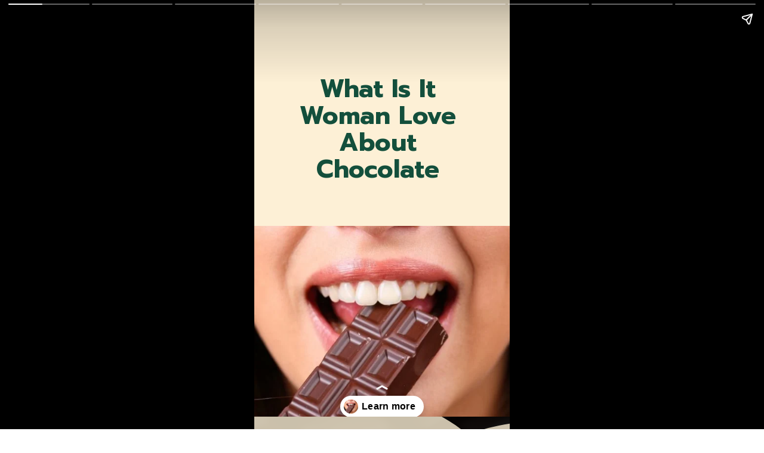

--- FILE ---
content_type: text/html; charset=utf-8
request_url: https://greenlivingzone.com/web-stories/what-is-it-woman-love-about-chocolate/
body_size: 16710
content:
<!DOCTYPE html>
<html amp="" lang="en-US" transformed="self;v=1" i-amphtml-layout=""><head><meta charset="utf-8"><meta name="viewport" content="width=device-width,minimum-scale=1"><link rel="modulepreload" href="https://cdn.ampproject.org/v0.mjs" as="script" crossorigin="anonymous"><link rel="preconnect" href="https://cdn.ampproject.org"><link rel="preload" as="script" href="https://cdn.ampproject.org/v0/amp-story-1.0.js"><style amp-runtime="" i-amphtml-version="012512221826001">html{overflow-x:hidden!important}html.i-amphtml-fie{height:100%!important;width:100%!important}html:not([amp4ads]),html:not([amp4ads]) body{height:auto!important}html:not([amp4ads]) body{margin:0!important}body{-webkit-text-size-adjust:100%;-moz-text-size-adjust:100%;-ms-text-size-adjust:100%;text-size-adjust:100%}html.i-amphtml-singledoc.i-amphtml-embedded{-ms-touch-action:pan-y pinch-zoom;touch-action:pan-y pinch-zoom}html.i-amphtml-fie>body,html.i-amphtml-singledoc>body{overflow:visible!important}html.i-amphtml-fie:not(.i-amphtml-inabox)>body,html.i-amphtml-singledoc:not(.i-amphtml-inabox)>body{position:relative!important}html.i-amphtml-ios-embed-legacy>body{overflow-x:hidden!important;overflow-y:auto!important;position:absolute!important}html.i-amphtml-ios-embed{overflow-y:auto!important;position:static}#i-amphtml-wrapper{overflow-x:hidden!important;overflow-y:auto!important;position:absolute!important;top:0!important;left:0!important;right:0!important;bottom:0!important;margin:0!important;display:block!important}html.i-amphtml-ios-embed.i-amphtml-ios-overscroll,html.i-amphtml-ios-embed.i-amphtml-ios-overscroll>#i-amphtml-wrapper{-webkit-overflow-scrolling:touch!important}#i-amphtml-wrapper>body{position:relative!important;border-top:1px solid transparent!important}#i-amphtml-wrapper+body{visibility:visible}#i-amphtml-wrapper+body .i-amphtml-lightbox-element,#i-amphtml-wrapper+body[i-amphtml-lightbox]{visibility:hidden}#i-amphtml-wrapper+body[i-amphtml-lightbox] .i-amphtml-lightbox-element{visibility:visible}#i-amphtml-wrapper.i-amphtml-scroll-disabled,.i-amphtml-scroll-disabled{overflow-x:hidden!important;overflow-y:hidden!important}amp-instagram{padding:54px 0px 0px!important;background-color:#fff}amp-iframe iframe{box-sizing:border-box!important}[amp-access][amp-access-hide]{display:none}[subscriptions-dialog],body:not(.i-amphtml-subs-ready) [subscriptions-action],body:not(.i-amphtml-subs-ready) [subscriptions-section]{display:none!important}amp-experiment,amp-live-list>[update]{display:none}amp-list[resizable-children]>.i-amphtml-loading-container.amp-hidden{display:none!important}amp-list [fetch-error],amp-list[load-more] [load-more-button],amp-list[load-more] [load-more-end],amp-list[load-more] [load-more-failed],amp-list[load-more] [load-more-loading]{display:none}amp-list[diffable] div[role=list]{display:block}amp-story-page,amp-story[standalone]{min-height:1px!important;display:block!important;height:100%!important;margin:0!important;padding:0!important;overflow:hidden!important;width:100%!important}amp-story[standalone]{background-color:#000!important;position:relative!important}amp-story-page{background-color:#757575}amp-story .amp-active>div,amp-story .i-amphtml-loader-background{display:none!important}amp-story-page:not(:first-of-type):not([distance]):not([active]){transform:translateY(1000vh)!important}amp-autocomplete{position:relative!important;display:inline-block!important}amp-autocomplete>input,amp-autocomplete>textarea{padding:0.5rem;border:1px solid rgba(0,0,0,.33)}.i-amphtml-autocomplete-results,amp-autocomplete>input,amp-autocomplete>textarea{font-size:1rem;line-height:1.5rem}[amp-fx^=fly-in]{visibility:hidden}amp-script[nodom],amp-script[sandboxed]{position:fixed!important;top:0!important;width:1px!important;height:1px!important;overflow:hidden!important;visibility:hidden}
/*# sourceURL=/css/ampdoc.css*/[hidden]{display:none!important}.i-amphtml-element{display:inline-block}.i-amphtml-blurry-placeholder{transition:opacity 0.3s cubic-bezier(0.0,0.0,0.2,1)!important;pointer-events:none}[layout=nodisplay]:not(.i-amphtml-element){display:none!important}.i-amphtml-layout-fixed,[layout=fixed][width][height]:not(.i-amphtml-layout-fixed){display:inline-block;position:relative}.i-amphtml-layout-responsive,[layout=responsive][width][height]:not(.i-amphtml-layout-responsive),[width][height][heights]:not([layout]):not(.i-amphtml-layout-responsive),[width][height][sizes]:not(img):not([layout]):not(.i-amphtml-layout-responsive){display:block;position:relative}.i-amphtml-layout-intrinsic,[layout=intrinsic][width][height]:not(.i-amphtml-layout-intrinsic){display:inline-block;position:relative;max-width:100%}.i-amphtml-layout-intrinsic .i-amphtml-sizer{max-width:100%}.i-amphtml-intrinsic-sizer{max-width:100%;display:block!important}.i-amphtml-layout-container,.i-amphtml-layout-fixed-height,[layout=container],[layout=fixed-height][height]:not(.i-amphtml-layout-fixed-height){display:block;position:relative}.i-amphtml-layout-fill,.i-amphtml-layout-fill.i-amphtml-notbuilt,[layout=fill]:not(.i-amphtml-layout-fill),body noscript>*{display:block;overflow:hidden!important;position:absolute;top:0;left:0;bottom:0;right:0}body noscript>*{position:absolute!important;width:100%;height:100%;z-index:2}body noscript{display:inline!important}.i-amphtml-layout-flex-item,[layout=flex-item]:not(.i-amphtml-layout-flex-item){display:block;position:relative;-ms-flex:1 1 auto;flex:1 1 auto}.i-amphtml-layout-fluid{position:relative}.i-amphtml-layout-size-defined{overflow:hidden!important}.i-amphtml-layout-awaiting-size{position:absolute!important;top:auto!important;bottom:auto!important}i-amphtml-sizer{display:block!important}@supports (aspect-ratio:1/1){i-amphtml-sizer.i-amphtml-disable-ar{display:none!important}}.i-amphtml-blurry-placeholder,.i-amphtml-fill-content{display:block;height:0;max-height:100%;max-width:100%;min-height:100%;min-width:100%;width:0;margin:auto}.i-amphtml-layout-size-defined .i-amphtml-fill-content{position:absolute;top:0;left:0;bottom:0;right:0}.i-amphtml-replaced-content,.i-amphtml-screen-reader{padding:0!important;border:none!important}.i-amphtml-screen-reader{position:fixed!important;top:0px!important;left:0px!important;width:4px!important;height:4px!important;opacity:0!important;overflow:hidden!important;margin:0!important;display:block!important;visibility:visible!important}.i-amphtml-screen-reader~.i-amphtml-screen-reader{left:8px!important}.i-amphtml-screen-reader~.i-amphtml-screen-reader~.i-amphtml-screen-reader{left:12px!important}.i-amphtml-screen-reader~.i-amphtml-screen-reader~.i-amphtml-screen-reader~.i-amphtml-screen-reader{left:16px!important}.i-amphtml-unresolved{position:relative;overflow:hidden!important}.i-amphtml-select-disabled{-webkit-user-select:none!important;-ms-user-select:none!important;user-select:none!important}.i-amphtml-notbuilt,[layout]:not(.i-amphtml-element),[width][height][heights]:not([layout]):not(.i-amphtml-element),[width][height][sizes]:not(img):not([layout]):not(.i-amphtml-element){position:relative;overflow:hidden!important;color:transparent!important}.i-amphtml-notbuilt:not(.i-amphtml-layout-container)>*,[layout]:not([layout=container]):not(.i-amphtml-element)>*,[width][height][heights]:not([layout]):not(.i-amphtml-element)>*,[width][height][sizes]:not([layout]):not(.i-amphtml-element)>*{display:none}amp-img:not(.i-amphtml-element)[i-amphtml-ssr]>img.i-amphtml-fill-content{display:block}.i-amphtml-notbuilt:not(.i-amphtml-layout-container),[layout]:not([layout=container]):not(.i-amphtml-element),[width][height][heights]:not([layout]):not(.i-amphtml-element),[width][height][sizes]:not(img):not([layout]):not(.i-amphtml-element){color:transparent!important;line-height:0!important}.i-amphtml-ghost{visibility:hidden!important}.i-amphtml-element>[placeholder],[layout]:not(.i-amphtml-element)>[placeholder],[width][height][heights]:not([layout]):not(.i-amphtml-element)>[placeholder],[width][height][sizes]:not([layout]):not(.i-amphtml-element)>[placeholder]{display:block;line-height:normal}.i-amphtml-element>[placeholder].amp-hidden,.i-amphtml-element>[placeholder].hidden{visibility:hidden}.i-amphtml-element:not(.amp-notsupported)>[fallback],.i-amphtml-layout-container>[placeholder].amp-hidden,.i-amphtml-layout-container>[placeholder].hidden{display:none}.i-amphtml-layout-size-defined>[fallback],.i-amphtml-layout-size-defined>[placeholder]{position:absolute!important;top:0!important;left:0!important;right:0!important;bottom:0!important;z-index:1}amp-img[i-amphtml-ssr]:not(.i-amphtml-element)>[placeholder]{z-index:auto}.i-amphtml-notbuilt>[placeholder]{display:block!important}.i-amphtml-hidden-by-media-query{display:none!important}.i-amphtml-element-error{background:red!important;color:#fff!important;position:relative!important}.i-amphtml-element-error:before{content:attr(error-message)}i-amp-scroll-container,i-amphtml-scroll-container{position:absolute;top:0;left:0;right:0;bottom:0;display:block}i-amp-scroll-container.amp-active,i-amphtml-scroll-container.amp-active{overflow:auto;-webkit-overflow-scrolling:touch}.i-amphtml-loading-container{display:block!important;pointer-events:none;z-index:1}.i-amphtml-notbuilt>.i-amphtml-loading-container{display:block!important}.i-amphtml-loading-container.amp-hidden{visibility:hidden}.i-amphtml-element>[overflow]{cursor:pointer;position:relative;z-index:2;visibility:hidden;display:initial;line-height:normal}.i-amphtml-layout-size-defined>[overflow]{position:absolute}.i-amphtml-element>[overflow].amp-visible{visibility:visible}template{display:none!important}.amp-border-box,.amp-border-box *,.amp-border-box :after,.amp-border-box :before{box-sizing:border-box}amp-pixel{display:none!important}amp-analytics,amp-auto-ads,amp-story-auto-ads{position:fixed!important;top:0!important;width:1px!important;height:1px!important;overflow:hidden!important;visibility:hidden}amp-story{visibility:hidden!important}html.i-amphtml-fie>amp-analytics{position:initial!important}[visible-when-invalid]:not(.visible),form [submit-error],form [submit-success],form [submitting]{display:none}amp-accordion{display:block!important}@media (min-width:1px){:where(amp-accordion>section)>:first-child{margin:0;background-color:#efefef;padding-right:20px;border:1px solid #dfdfdf}:where(amp-accordion>section)>:last-child{margin:0}}amp-accordion>section{float:none!important}amp-accordion>section>*{float:none!important;display:block!important;overflow:hidden!important;position:relative!important}amp-accordion,amp-accordion>section{margin:0}amp-accordion:not(.i-amphtml-built)>section>:last-child{display:none!important}amp-accordion:not(.i-amphtml-built)>section[expanded]>:last-child{display:block!important}
/*# sourceURL=/css/ampshared.css*/</style><meta name="amp-story-generator-name" content="Web Stories for WordPress"><meta name="amp-story-generator-version" content="1.42.0"><meta name="robots" content="index, follow, max-image-preview:large, max-snippet:-1, max-video-preview:-1"><meta name="description" content="Chocolate is one of the most beloved foods in the world. It is versatile, as it can be used in many different desserts or enjoyed as is, as it has an irresistible flavor. Continue reading."><meta property="og:locale" content="en_US"><meta property="og:type" content="article"><meta property="og:title" content="What Is It Woman Love About Chocolate | Green Living Zone"><meta property="og:description" content="Chocolate is one of the most beloved foods in the world. It is versatile, as it can be used in many different desserts or enjoyed as is, as it has an irresistible flavor. Continue reading."><meta property="og:url" content="https://greenlivingzone.com/web-stories/what-is-it-woman-love-about-chocolate/"><meta property="og:site_name" content="Green Living Zone"><meta property="article:modified_time" content="2022-06-22T20:26:08+00:00"><meta property="og:image" content="https://greenlivingzone.com/wp-content/uploads/2022/06/cropped-Why-Do-Women-Like-Chocolate.jpg"><meta property="og:image:width" content="640"><meta property="og:image:height" content="853"><meta property="og:image:type" content="image/jpeg"><meta name="twitter:card" content="summary_large_image"><meta name="twitter:label1" content="Est. reading time"><meta name="twitter:data1" content="1 minute"><meta name="generator" content="WordPress 6.8.3"><meta name="msapplication-TileImage" content="https://greenlivingzone.com/wp-content/uploads/2019/05/cropped-icon-300x300.png"><link rel="preconnect" href="https://fonts.gstatic.com" crossorigin=""><link rel="dns-prefetch" href="https://fonts.gstatic.com"><link rel="dns-prefetch" href="//www.googletagmanager.com"><link rel="preconnect" href="https://fonts.gstatic.com/" crossorigin=""><script async="" src="https://cdn.ampproject.org/v0.mjs" type="module" crossorigin="anonymous"></script><script async nomodule src="https://cdn.ampproject.org/v0.js" crossorigin="anonymous"></script><script async="" src="https://cdn.ampproject.org/v0/amp-story-1.0.mjs" custom-element="amp-story" type="module" crossorigin="anonymous"></script><script async nomodule src="https://cdn.ampproject.org/v0/amp-story-1.0.js" crossorigin="anonymous" custom-element="amp-story"></script><script src="https://cdn.ampproject.org/v0/amp-analytics-0.1.mjs" async="" custom-element="amp-analytics" type="module" crossorigin="anonymous"></script><script async nomodule src="https://cdn.ampproject.org/v0/amp-analytics-0.1.js" crossorigin="anonymous" custom-element="amp-analytics"></script><script src="https://cdn.ampproject.org/v0/amp-story-auto-ads-0.1.mjs" async="" custom-element="amp-story-auto-ads" type="module" crossorigin="anonymous"></script><script async nomodule src="https://cdn.ampproject.org/v0/amp-story-auto-ads-0.1.js" crossorigin="anonymous" custom-element="amp-story-auto-ads"></script><link rel="icon" href="https://greenlivingzone.com/wp-content/uploads/2019/05/cropped-icon-45x45.png" sizes="32x32"><link rel="icon" href="https://greenlivingzone.com/wp-content/uploads/2019/05/cropped-icon-300x300.png" sizes="192x192"><link href="https://fonts.googleapis.com/css2?display=swap&amp;family=Prompt%3Awght%40400%3B700" rel="stylesheet"><style amp-custom="">h1,h2,h3{font-weight:normal}amp-story-page{background-color:#131516}amp-story-grid-layer{overflow:visible}@media (max-aspect-ratio: 9 / 16){@media (min-aspect-ratio: 320 / 678){amp-story-grid-layer.grid-layer{margin-top:calc(( 100% / .5625 - 100% / .66666666666667 ) / 2)}}}.page-fullbleed-area,.page-background-overlay-area{position:absolute;overflow:hidden;width:100%;left:0;height:calc(1.1851851851852 * 100%);top:calc(( 1 - 1.1851851851852 ) * 100% / 2)}.element-overlay-area{position:absolute;width:100%;height:100%;top:0;left:0}.page-safe-area{overflow:visible;position:absolute;top:0;bottom:0;left:0;right:0;width:100%;height:calc(.84375 * 100%);margin:auto 0}.mask{position:absolute;overflow:hidden}.fill{position:absolute;top:0;left:0;right:0;bottom:0;margin:0}@media (prefers-reduced-motion: no-preference){.animation-wrapper{opacity:var(--initial-opacity);transform:var(--initial-transform)}}._2f9613c{background-color:#fdf0d6}._6120891{position:absolute;pointer-events:none;left:0;top:-9.25926%;width:100%;height:118.51852%;opacity:1}._89d52dd{pointer-events:initial;width:100%;height:100%;display:block;position:absolute;top:0;left:0;z-index:0}._dc67a5c{will-change:transform}._6a476fd{position:absolute;pointer-events:none;left:-23.30097%;top:52.91262%;width:147.3301%;height:56.31068%;opacity:1}._75da10d{width:100%;height:100%;display:block;position:absolute;top:0;left:0;--initial-opacity:0;--initial-transform:none}._73b3284{width:100%;height:100%;display:block;position:absolute;top:0;left:0;--initial-opacity:1;--initial-transform:translate3d(83.69028%,0px,0)}._b9bcd44{position:absolute;width:100%;height:116.28353%;left:0%;top:-8.14176%}._6538fdd{position:absolute;pointer-events:none;left:11.65049%;top:12.45955%;width:76.69903%;height:31.06796%;opacity:1}._38c25e8{pointer-events:initial;width:100%;height:100%;display:block;position:absolute;top:0;left:0;z-index:0;border-radius:.63291139240506% .63291139240506% .63291139240506% .63291139240506%/1.0416666666667% 1.0416666666667% 1.0416666666667% 1.0416666666667%}._6b9770f{white-space:pre-wrap;overflow-wrap:break-word;word-break:break-word;margin:2.6075949367089% 0;font-family:"Prompt",sans-serif;font-size:.647249em;line-height:1.1;text-align:center;padding:0;color:#000}._5423f57{font-weight:700;color:#134f3c}._487a518{background-color:#260c0c}._254c3af{width:100%;height:100%;display:block;position:absolute;top:0;left:0}._bad6cb2{position:absolute;width:118.50667%;height:100%;left:-9.25333%;top:0%}._3464abc{background-image:linear-gradient(.5turn,rgba(0,0,0,.7) 0%,rgba(0,0,0,0) 100%)}._a13e16c{position:absolute;pointer-events:none;left:-35.43689%;top:-15.85761%;width:213.83495%;height:84.62783%;opacity:.8}._25a5434{display:block;position:absolute;top:0;height:100%;width:auto}._cae4027{position:absolute;pointer-events:none;left:12.86408%;top:0;width:77.6699%;height:56.31068%;opacity:1}._5124637{pointer-events:initial;width:100%;height:100%;display:block;position:absolute;top:0;left:0;z-index:0;border-radius:.625% .625% .625% .625%/.57471264367816% .57471264367816% .57471264367816% .57471264367816%}._5b3902d{white-space:pre-wrap;overflow-wrap:break-word;word-break:break-word;margin:.795% 0;font-family:"Prompt",sans-serif;font-size:.38835em;line-height:1.3;text-align:left;padding:0;color:#000}._ef7c7fb{color:#134f3c}._d88b955{position:absolute;pointer-events:none;left:11.40777%;top:35.43689%;width:75.24272%;height:64.23948%;opacity:1}._d250632{width:100%;height:100%;display:block;position:absolute;top:0;left:0;--initial-opacity:1;--initial-transform:translate3d(-115.16129%,0px,0)}._cc24bf4{position:absolute;width:100%;height:117.14018%;left:0%;top:-8.57009%}._1fe9d56{position:absolute;pointer-events:none;left:12.86408%;top:9.2233%;width:74.51456%;height:15.04854%;opacity:1}._40263ee{pointer-events:initial;width:100%;height:100%;display:block;position:absolute;top:0;left:0;z-index:0;border-radius:.6514657980456% .6514657980456% .6514657980456% .6514657980456%/2.1505376344086% 2.1505376344086% 2.1505376344086% 2.1505376344086%}._76746f8{white-space:pre-wrap;overflow-wrap:break-word;word-break:break-word;margin:3.085342019544% 0;font-family:"Prompt",sans-serif;font-size:.598706em;line-height:1;text-align:center;padding:0;color:#000}._0088e4e{background-color:#3b312d}._29a09a7{position:absolute;width:237.3425%;height:100%;left:-68.67125%;top:0%}._5894a3f{background-image:linear-gradient(.5turn,rgba(0,0,0,0) 40%,rgba(0,0,0,.5) 100%)}._d3d635d{position:absolute;pointer-events:none;left:-46.60194%;top:52.75081%;width:186.16505%;height:74.27184%;opacity:.8}._2f33ba2{position:absolute;pointer-events:none;left:11.65049%;top:66.66667%;width:77.18447%;height:36.08414%;opacity:1}._a5c1d92{pointer-events:initial;width:100%;height:100%;display:block;position:absolute;top:0;left:0;z-index:0;border-radius:.62893081761006% .62893081761006% .62893081761006% .62893081761006%/.89686098654709% .89686098654709% .89686098654709% .89686098654709%}._209f87c{white-space:pre-wrap;overflow-wrap:break-word;word-break:break-word;margin:.8% 0;font-family:"Prompt",sans-serif;font-size:.38835em;line-height:1.3;text-align:left;padding:0;color:#000}._93417d1{position:absolute;width:128.06451%;height:100%;left:-14.03225%;top:0%}._9b6137f{position:absolute;pointer-events:none;left:12.86408%;top:9.2233%;width:74.51456%;height:21.0356%;opacity:1}._8ba4d83{pointer-events:initial;width:100%;height:100%;display:block;position:absolute;top:0;left:0;z-index:0;border-radius:.6514657980456% .6514657980456% .6514657980456% .6514657980456%/1.5384615384615% 1.5384615384615% 1.5384615384615% 1.5384615384615%}._a726587{background-color:#322c2a}._232a561{position:absolute;width:177.77778%;height:100%;left:-38.88889%;top:0%}._2713aef{position:absolute;pointer-events:none;left:-46.1165%;top:45.95469%;width:186.16505%;height:74.27184%;opacity:.8}._6dcfd04{position:absolute;pointer-events:none;left:11.65049%;top:58.57605%;width:77.18447%;height:41.26214%;opacity:1}._5228930{pointer-events:initial;width:100%;height:100%;display:block;position:absolute;top:0;left:0;z-index:0;border-radius:.62893081761006% .62893081761006% .62893081761006% .62893081761006%/.7843137254902% .7843137254902% .7843137254902% .7843137254902%}._63026b3{position:absolute;width:192.37158%;height:100%;left:-46.18579%;top:0%}._ea38424{background-color:#dccccf}._8c09b12{position:absolute;width:267.04817%;height:100%;left:-83.52408%;top:0%}._c32db69{position:absolute;pointer-events:none;left:-47.08738%;top:47.57282%;width:186.16505%;height:74.27184%;opacity:.8}._6653146{position:absolute;pointer-events:none;left:11.65049%;top:58.73786%;width:77.18447%;height:46.1165%;opacity:1}._cb24a63{pointer-events:initial;width:100%;height:100%;display:block;position:absolute;top:0;left:0;z-index:0;border-radius:.62893081761006% .62893081761006% .62893081761006% .62893081761006%/.70175438596491% .70175438596491% .70175438596491% .70175438596491%}._4bc91bd{background-color:#49453d}._d37ee9f{position:absolute;pointer-events:none;left:13.83495%;top:70.22654%;width:74.51456%;height:18.12298%;opacity:1}._a96080a{pointer-events:initial;width:100%;height:100%;display:block;position:absolute;top:0;left:0;z-index:0;border-radius:.6514657980456% .6514657980456% .6514657980456% .6514657980456%/1.7857142857143% 1.7857142857143% 1.7857142857143% 1.7857142857143%}._95280f1{white-space:pre-wrap;overflow-wrap:break-word;word-break:break-word;margin:2.0130293159609% 0;font-family:"Prompt",sans-serif;font-size:.485437em;line-height:1.1;text-align:left;padding:0;color:#000}._bfd786a{color:#fdf0d6}._9c74519{position:absolute;pointer-events:none;left:15.04854%;top:4.53074%;width:78.8835%;height:5.33981%;opacity:1}._ea2140b{pointer-events:initial;width:100%;height:100%;display:block;position:absolute;top:0;left:0;z-index:0;border-radius:.61538461538462% .61538461538462% .61538461538462% .61538461538462%/6.0606060606061% 6.0606060606061% 6.0606060606061% 6.0606060606061%}._bc41baf{white-space:pre-wrap;overflow-wrap:break-word;word-break:break-word;margin:1.5636923076923% 0;font-family:"Prompt",sans-serif;font-size:.355987em;line-height:1.05;text-align:left;padding:0;color:#000}._95ed2fc{font-weight:700;color:#fdf0d6;text-transform:uppercase}._2e52f7f{position:absolute;pointer-events:none;left:9.2233%;top:11.00324%;width:78.8835%;height:54.69256%;transform:rotate(180deg);opacity:.7}._8c13aa3{pointer-events:initial;width:100%;height:100%;display:block;position:absolute;top:0;left:0;z-index:0;transform:scale3d(-1,-1,1)}._f16d7fd{position:absolute;width:156%;height:100%;left:-28%;top:0%}

/*# sourceURL=amp-custom.css */</style><link rel="alternate" type="application/rss+xml" title="Green Living Zone » Feed" href="https://greenlivingzone.com/feed/"><link rel="alternate" type="application/rss+xml" title="Green Living Zone » Stories Feed" href="https://greenlivingzone.com/web-stories/feed/"><title>What Is It Woman Love About Chocolate | Green Living Zone</title><link rel="canonical" href="https://greenlivingzone.com/web-stories/what-is-it-woman-love-about-chocolate/"><script type="application/ld+json" class="yoast-schema-graph">{"@context":"https://schema.org","@graph":[{"@type":"Article","@id":"https://greenlivingzone.com/web-stories/what-is-it-woman-love-about-chocolate/#article","isPartOf":{"@id":"https://greenlivingzone.com/web-stories/what-is-it-woman-love-about-chocolate/"},"author":{"name":"Sam","@id":"https://greenlivingzone.com/#/schema/person/d7b87ce74d78944479617217ae858c46"},"headline":"What Is It Woman Love About Chocolate","datePublished":"2022-06-22T20:13:11+00:00","dateModified":"2022-06-22T20:26:08+00:00","mainEntityOfPage":{"@id":"https://greenlivingzone.com/web-stories/what-is-it-woman-love-about-chocolate/"},"wordCount":181,"publisher":{"@id":"https://greenlivingzone.com/#organization"},"image":{"@id":"https://greenlivingzone.com/web-stories/what-is-it-woman-love-about-chocolate/#primaryimage"},"thumbnailUrl":"https://greenlivingzone.com/wp-content/uploads/2022/06/cropped-Why-Do-Women-Like-Chocolate.jpg","inLanguage":"en-US"},{"@type":"WebPage","@id":"https://greenlivingzone.com/web-stories/what-is-it-woman-love-about-chocolate/","url":"https://greenlivingzone.com/web-stories/what-is-it-woman-love-about-chocolate/","name":"What Is It Woman Love About Chocolate | Green Living Zone","isPartOf":{"@id":"https://greenlivingzone.com/#website"},"primaryImageOfPage":{"@id":"https://greenlivingzone.com/web-stories/what-is-it-woman-love-about-chocolate/#primaryimage"},"image":{"@id":"https://greenlivingzone.com/web-stories/what-is-it-woman-love-about-chocolate/#primaryimage"},"thumbnailUrl":"https://greenlivingzone.com/wp-content/uploads/2022/06/cropped-Why-Do-Women-Like-Chocolate.jpg","datePublished":"2022-06-22T20:13:11+00:00","dateModified":"2022-06-22T20:26:08+00:00","breadcrumb":{"@id":"https://greenlivingzone.com/web-stories/what-is-it-woman-love-about-chocolate/#breadcrumb"},"inLanguage":"en-US","potentialAction":[{"@type":"ReadAction","target":["https://greenlivingzone.com/web-stories/what-is-it-woman-love-about-chocolate/"]}]},{"@type":"ImageObject","inLanguage":"en-US","@id":"https://greenlivingzone.com/web-stories/what-is-it-woman-love-about-chocolate/#primaryimage","url":"https://greenlivingzone.com/wp-content/uploads/2022/06/cropped-Why-Do-Women-Like-Chocolate.jpg","contentUrl":"https://greenlivingzone.com/wp-content/uploads/2022/06/cropped-Why-Do-Women-Like-Chocolate.jpg","width":640,"height":853,"caption":"What Is It Woman Love About Chocolate"},{"@type":"BreadcrumbList","@id":"https://greenlivingzone.com/web-stories/what-is-it-woman-love-about-chocolate/#breadcrumb","itemListElement":[{"@type":"ListItem","position":1,"name":"Home","item":"https://greenlivingzone.com/"},{"@type":"ListItem","position":2,"name":"Stories","item":"https://greenlivingzone.com/web-stories/"},{"@type":"ListItem","position":3,"name":"What Is It Woman Love About Chocolate"}]},{"@type":"WebSite","@id":"https://greenlivingzone.com/#website","url":"https://greenlivingzone.com/","name":"Green Living Zone","description":"Everything about Environment Friendly Products","publisher":{"@id":"https://greenlivingzone.com/#organization"},"potentialAction":[{"@type":"SearchAction","target":{"@type":"EntryPoint","urlTemplate":"https://greenlivingzone.com/?s={search_term_string}"},"query-input":{"@type":"PropertyValueSpecification","valueRequired":true,"valueName":"search_term_string"}}],"inLanguage":"en-US"},{"@type":"Organization","@id":"https://greenlivingzone.com/#organization","name":"Green Living Zone","url":"https://greenlivingzone.com/","logo":{"@type":"ImageObject","inLanguage":"en-US","@id":"https://greenlivingzone.com/#/schema/logo/image/","url":"https://greenlivingzone.com/wp-content/uploads/2020/02/Green-Living-Zone-Logo.png","contentUrl":"https://greenlivingzone.com/wp-content/uploads/2020/02/Green-Living-Zone-Logo.png","width":416,"height":106,"caption":"Green Living Zone"},"image":{"@id":"https://greenlivingzone.com/#/schema/logo/image/"}},{"@type":"Person","@id":"https://greenlivingzone.com/#/schema/person/d7b87ce74d78944479617217ae858c46","name":"Sam","image":{"@type":"ImageObject","inLanguage":"en-US","@id":"https://greenlivingzone.com/#/schema/person/image/","url":"https://secure.gravatar.com/avatar/b80a48a3d61197a78aec44998722c841b05e701e6e6123fdd439c51612c28088?s=96&d=mm&r=g","contentUrl":"https://secure.gravatar.com/avatar/b80a48a3d61197a78aec44998722c841b05e701e6e6123fdd439c51612c28088?s=96&d=mm&r=g","caption":"Sam"},"description":"Sam is an eco-friendly entrepreneur who is passionate about living green and sustainable. He strives to promote sustainability and build a more sustainable future. He is a passionate advocate for renewable energy sources and works in the renewable energy industry. He is an avid supporter of green initiatives and works to reduce his own carbon footprint. Sam is an active member of his community and volunteers for local environmental organizations. He also works to educate others about green living and sustainable practices. Sam believes that sustainability is an important part of creating a better future for all."}]}</script><link rel="https://api.w.org/" href="https://greenlivingzone.com/wp-json/"><link rel="alternate" title="JSON" type="application/json" href="https://greenlivingzone.com/wp-json/web-stories/v1/web-story/25701"><link rel="EditURI" type="application/rsd+xml" title="RSD" href="https://greenlivingzone.com/xmlrpc.php?rsd"><link rel="prev" title="Can I Use Essential Oils On Granite Safely?" href="https://greenlivingzone.com/web-stories/can-i-use-essential-oils-on-granite-safely/"><link rel="next" title="Should I Be Worried My Salt Lamp Is Sweating?" href="https://greenlivingzone.com/web-stories/should-i-be-worried-my-salt-lamp-is-sweating/"><link rel="shortlink" href="https://greenlivingzone.com/?p=25701"><link rel="alternate" title="oEmbed (JSON)" type="application/json+oembed" href="https://greenlivingzone.com/wp-json/oembed/1.0/embed?url=https%3A%2F%2Fgreenlivingzone.com%2Fweb-stories%2Fwhat-is-it-woman-love-about-chocolate%2F"><link rel="alternate" title="oEmbed (XML)" type="text/xml+oembed" href="https://greenlivingzone.com/wp-json/oembed/1.0/embed?url=https%3A%2F%2Fgreenlivingzone.com%2Fweb-stories%2Fwhat-is-it-woman-love-about-chocolate%2F&amp;format=xml"><link rel="apple-touch-icon" href="https://greenlivingzone.com/wp-content/uploads/2019/05/cropped-icon-300x300.png"><script amp-onerror="">document.querySelector("script[src*='/v0.js']").onerror=function(){document.querySelector('style[amp-boilerplate]').textContent=''}</script><style amp-boilerplate="">body{-webkit-animation:-amp-start 8s steps(1,end) 0s 1 normal both;-moz-animation:-amp-start 8s steps(1,end) 0s 1 normal both;-ms-animation:-amp-start 8s steps(1,end) 0s 1 normal both;animation:-amp-start 8s steps(1,end) 0s 1 normal both}@-webkit-keyframes -amp-start{from{visibility:hidden}to{visibility:visible}}@-moz-keyframes -amp-start{from{visibility:hidden}to{visibility:visible}}@-ms-keyframes -amp-start{from{visibility:hidden}to{visibility:visible}}@-o-keyframes -amp-start{from{visibility:hidden}to{visibility:visible}}@keyframes -amp-start{from{visibility:hidden}to{visibility:visible}}</style><noscript><style amp-boilerplate="">body{-webkit-animation:none;-moz-animation:none;-ms-animation:none;animation:none}</style></noscript><link rel="stylesheet" amp-extension="amp-story" href="https://cdn.ampproject.org/v0/amp-story-1.0.css"><script amp-story-dvh-polyfill="">"use strict";if(!self.CSS||!CSS.supports||!CSS.supports("height:1dvh")){function e(){document.documentElement.style.setProperty("--story-dvh",innerHeight/100+"px","important")}addEventListener("resize",e,{passive:!0}),e()}</script></head><body><amp-story standalone="" publisher="Green Living Zone" publisher-logo-src="https://greenlivingzone.com/wp-content/uploads/2019/05/cropped-icon.png" title="What Is It Woman Love About Chocolate" poster-portrait-src="https://greenlivingzone.com/wp-content/uploads/2022/06/cropped-Why-Do-Women-Like-Chocolate-640x853.jpg" class="i-amphtml-layout-container" i-amphtml-layout="container"><amp-story-page id="53d519bc-2c93-4301-8e8e-30bac768ad46" auto-advance-after="7s" class="i-amphtml-layout-container" i-amphtml-layout="container"><amp-story-animation layout="nodisplay" trigger="visibility" class="i-amphtml-layout-nodisplay" hidden="hidden" i-amphtml-layout="nodisplay"><script type="application/json">[{"selector":"#anim-7346347d-dcce-456f-a34f-1ea1339cee26","keyframes":{"opacity":[0,1]},"delay":0,"duration":7000,"easing":"cubic-bezier(0.2, 0.6, 0.0, 1)","fill":"both"}]</script></amp-story-animation><amp-story-animation layout="nodisplay" trigger="visibility" class="i-amphtml-layout-nodisplay" hidden="hidden" i-amphtml-layout="nodisplay"><script type="application/json">[{"selector":"#anim-ca605129-04cc-4bb3-bc1d-a77a5ba3ce83","keyframes":{"transform":["translate3d(83.69028%, 0px, 0)","translate3d(0px, 0px, 0)"]},"delay":0,"duration":7000,"easing":"cubic-bezier(0.2, 0.6, 0.0, 1)","fill":"both"}]</script></amp-story-animation><amp-story-animation layout="nodisplay" trigger="visibility" class="i-amphtml-layout-nodisplay" hidden="hidden" i-amphtml-layout="nodisplay"><script type="application/json">[{"selector":"#anim-c672f413-40d8-4843-aed8-b93a6d2b18b7","keyframes":{"opacity":[0,1]},"delay":0,"duration":2000,"easing":"cubic-bezier(0.4, 0.4, 0.0, 1)","fill":"both"}]</script></amp-story-animation><amp-story-grid-layer template="vertical" aspect-ratio="412:618" class="grid-layer i-amphtml-layout-container" i-amphtml-layout="container" style="--aspect-ratio:412/618;"><div class="_2f9613c page-fullbleed-area"><div class="page-safe-area"><div class="_6120891"><div class="_89d52dd mask" id="el-77a513d7-5f7b-4795-9525-10ff2378cfc4"><div class="_dc67a5c fill"></div></div></div></div></div></amp-story-grid-layer><amp-story-grid-layer template="vertical" aspect-ratio="412:618" class="grid-layer i-amphtml-layout-container" i-amphtml-layout="container" style="--aspect-ratio:412/618;"><div class="page-fullbleed-area"><div class="page-safe-area"><div class="_6a476fd"><div id="anim-7346347d-dcce-456f-a34f-1ea1339cee26" class="_75da10d animation-wrapper"><div id="anim-ca605129-04cc-4bb3-bc1d-a77a5ba3ce83" class="_73b3284 animation-wrapper"><div class="_89d52dd mask" id="el-f0b5ace2-b25c-41e6-9755-e75d84eeb4b2"><div data-leaf-element="true" class="_b9bcd44"><amp-img layout="fill" src="https://greenlivingzone.com/wp-content/uploads/2022/06/Why-Do-Women-Like-Chocolate.jpg" alt="" srcset="https://greenlivingzone.com/wp-content/uploads/2022/06/Why-Do-Women-Like-Chocolate.jpg 1200w, https://greenlivingzone.com/wp-content/uploads/2022/06/Why-Do-Women-Like-Chocolate-1024x683.jpg 1024w, https://greenlivingzone.com/wp-content/uploads/2022/06/Why-Do-Women-Like-Chocolate-768x512.jpg 768w, https://greenlivingzone.com/wp-content/uploads/2022/06/Why-Do-Women-Like-Chocolate-300x200.jpg 300w, https://greenlivingzone.com/wp-content/uploads/2022/06/Why-Do-Women-Like-Chocolate-150x100.jpg 150w" sizes="(min-width: 1024px) 66vh, 147vw" disable-inline-width="true" class="i-amphtml-layout-fill i-amphtml-layout-size-defined" i-amphtml-layout="fill"></amp-img></div></div></div></div></div><div class="_6538fdd"><div id="anim-c672f413-40d8-4843-aed8-b93a6d2b18b7" class="_75da10d animation-wrapper"><div id="el-a95e0ba7-ccc1-462e-879b-d705947194ec" class="_38c25e8"><h1 class="_6b9770f fill text-wrapper"><span><span class="_5423f57">What Is It Woman Love About Chocolate </span></span></h1></div></div></div></div></div></amp-story-grid-layer><amp-story-page-outlink layout="nodisplay" cta-image="https://greenlivingzone.com/wp-content/uploads/2022/01/Why-Do-Women-Like-Chocolate.jpg" class="i-amphtml-layout-nodisplay" hidden="hidden" i-amphtml-layout="nodisplay"><a href="https://greenlivingzone.com/why-do-women-like-chocolate/" target="_blank">Learn more</a></amp-story-page-outlink></amp-story-page><amp-story-page id="f8050e79-c2e7-457f-9b3f-fac8f1417122" auto-advance-after="7s" class="i-amphtml-layout-container" i-amphtml-layout="container"><amp-story-animation layout="nodisplay" trigger="visibility" class="i-amphtml-layout-nodisplay" hidden="hidden" i-amphtml-layout="nodisplay"><script type="application/json">[{"selector":"#anim-00a0bead-22f0-489e-8ee6-ce6d5f4d1cdf [data-leaf-element=\"true\"]","keyframes":{"transform":["translate3d(0, 6.067961238287115e-7%, 0)","translate3d(0, 0%, 0)"]},"delay":0,"duration":2000,"easing":"cubic-bezier(.3,0,.55,1)","fill":"both"}]</script></amp-story-animation><amp-story-grid-layer template="vertical" aspect-ratio="412:618" class="grid-layer i-amphtml-layout-container" i-amphtml-layout="container" style="--aspect-ratio:412/618;"><div class="_487a518 page-fullbleed-area"><div class="page-safe-area"><div class="_6120891"><div id="anim-00a0bead-22f0-489e-8ee6-ce6d5f4d1cdf" class="_254c3af animation-wrapper"><div class="_89d52dd mask" id="el-e24583da-3ee1-483e-b5c0-32dbdd8e5df9"><div data-leaf-element="true" class="_bad6cb2"><amp-img layout="fill" src="https://images.unsplash.com/photo-1619848566843-9027f3c7aac2?ixid=MnwxMzcxOTN8MHwxfHNlYXJjaHwyMHx8Y2hvY29sYXRlfGVufDB8fHx8MTY1NDczMTk5MQ&amp;ixlib=rb-1.2.1&amp;fm=jpg&amp;w=3333&amp;h=5000&amp;fit=max" alt="white and black computer keyboard" srcset="https://images.unsplash.com/photo-1619848566843-9027f3c7aac2?ixid=MnwxMzcxOTN8MHwxfHNlYXJjaHwyMHx8Y2hvY29sYXRlfGVufDB8fHx8MTY1NDczMTk5MQ&amp;ixlib=rb-1.2.1&amp;fm=jpg&amp;w=3333&amp;h=5000&amp;fit=max 3333w, https://images.unsplash.com/photo-1619848566843-9027f3c7aac2?ixid=MnwxMzcxOTN8MHwxfHNlYXJjaHwyMHx8Y2hvY29sYXRlfGVufDB8fHx8MTY1NDczMTk5MQ&amp;ixlib=rb-1.2.1&amp;fm=jpg&amp;w=2666&amp;h=3999&amp;fit=max 2666w, https://images.unsplash.com/photo-1619848566843-9027f3c7aac2?ixid=MnwxMzcxOTN8MHwxfHNlYXJjaHwyMHx8Y2hvY29sYXRlfGVufDB8fHx8MTY1NDczMTk5MQ&amp;ixlib=rb-1.2.1&amp;fm=jpg&amp;w=1999&amp;h=2999&amp;fit=max 1999w, https://images.unsplash.com/photo-1619848566843-9027f3c7aac2?ixid=MnwxMzcxOTN8MHwxfHNlYXJjaHwyMHx8Y2hvY29sYXRlfGVufDB8fHx8MTY1NDczMTk5MQ&amp;ixlib=rb-1.2.1&amp;fm=jpg&amp;w=1333&amp;h=2000&amp;fit=max 1333w, https://images.unsplash.com/photo-1619848566843-9027f3c7aac2?ixid=MnwxMzcxOTN8MHwxfHNlYXJjaHwyMHx8Y2hvY29sYXRlfGVufDB8fHx8MTY1NDczMTk5MQ&amp;ixlib=rb-1.2.1&amp;fm=jpg&amp;w=666&amp;h=999&amp;fit=max 666w, https://images.unsplash.com/photo-1619848566843-9027f3c7aac2?ixid=MnwxMzcxOTN8MHwxfHNlYXJjaHwyMHx8Y2hvY29sYXRlfGVufDB8fHx8MTY1NDczMTk5MQ&amp;ixlib=rb-1.2.1&amp;fm=jpg&amp;w=340&amp;h=510&amp;fit=max 340w" sizes="(min-width: 1024px) 53vh, 119vw" disable-inline-width="true" class="i-amphtml-layout-fill i-amphtml-layout-size-defined" i-amphtml-layout="fill"></amp-img></div><div class="_3464abc element-overlay-area"></div></div></div></div><div class="_3464abc page-background-overlay-area"></div></div></div></amp-story-grid-layer><amp-story-grid-layer template="vertical" aspect-ratio="412:618" class="grid-layer i-amphtml-layout-container" i-amphtml-layout="container" style="--aspect-ratio:412/618;"><div class="page-fullbleed-area"><div class="page-safe-area"><div class="_a13e16c"><div id="el-8222f5cf-0c35-4a2c-86b5-de59899d4efd" class="_89d52dd"><svg viewbox="0 0 50 30" fill="none" xmlns="http://www.w3.org/2000/svg" class="_25a5434"><title>Cloud Banner</title><path d="M23.5464 25.9229C21.4359 26.7493 19.0785 27.2113 16.5915 27.2113C7.56047 27.2113 0.23938 21.1198 0.23938 13.6056C0.23938 6.09145 7.56047 0 16.5915 0C21.1119 0 25.204 1.52619 28.1639 3.99306C30.0853 3.21943 32.2185 2.78873 34.4647 2.78873C42.9124 2.78873 49.7605 8.88018 49.7605 16.3944C49.7605 23.9086 42.9124 30 34.4647 30C30.1885 30 26.3221 28.4391 23.5464 25.9229Z" fill="#FDF0D6" /></svg></div></div><div class="_cae4027"><div id="el-9048c820-4244-4373-8947-b185ef5b178c" class="_5124637"><h3 class="_5b3902d fill text-wrapper"><span><span class="_ef7c7fb">It is no surprise chocolate is so popular, as it is one of the most beloved desserts. This amazing, flavorful food is a favorite of people all over the world. There are even many different types to enjoy, including milk, dark, white, bitter-sweet, and semi-sweet. </span></span></h3></div></div></div></div></amp-story-grid-layer><amp-story-page-outlink layout="nodisplay" cta-image="https://greenlivingzone.com/wp-content/uploads/2022/01/Why-Do-Women-Like-Chocolate.jpg" class="i-amphtml-layout-nodisplay" hidden="hidden" i-amphtml-layout="nodisplay"><a href="https://greenlivingzone.com/why-do-women-like-chocolate/" target="_blank">Learn more</a></amp-story-page-outlink></amp-story-page><amp-story-page id="fcf0af06-9f6e-48a7-ad17-b16860e9b8ff" auto-advance-after="7s" class="i-amphtml-layout-container" i-amphtml-layout="container"><amp-story-animation layout="nodisplay" trigger="visibility" class="i-amphtml-layout-nodisplay" hidden="hidden" i-amphtml-layout="nodisplay"><script type="application/json">[{"selector":"#anim-349585cb-c1bc-4a3e-9388-409c3c938c27","keyframes":{"opacity":[0,1]},"delay":0,"duration":7000,"easing":"cubic-bezier(0.2, 0.6, 0.0, 1)","fill":"both"}]</script></amp-story-animation><amp-story-animation layout="nodisplay" trigger="visibility" class="i-amphtml-layout-nodisplay" hidden="hidden" i-amphtml-layout="nodisplay"><script type="application/json">[{"selector":"#anim-e6872fc0-a921-412b-9a31-dc5bf63690aa","keyframes":{"transform":["translate3d(-115.16129%, 0px, 0)","translate3d(0px, 0px, 0)"]},"delay":0,"duration":7000,"easing":"cubic-bezier(0.2, 0.6, 0.0, 1)","fill":"both"}]</script></amp-story-animation><amp-story-animation layout="nodisplay" trigger="visibility" class="i-amphtml-layout-nodisplay" hidden="hidden" i-amphtml-layout="nodisplay"><script type="application/json">[{"selector":"#anim-ad3b48e0-4937-4ff3-b32f-7b314da0fc68","keyframes":{"opacity":[0,1]},"delay":0,"duration":750,"easing":"cubic-bezier(0.4, 0.4, 0.0, 1)","fill":"both"}]</script></amp-story-animation><amp-story-grid-layer template="vertical" aspect-ratio="412:618" class="grid-layer i-amphtml-layout-container" i-amphtml-layout="container" style="--aspect-ratio:412/618;"><div class="_2f9613c page-fullbleed-area"><div class="page-safe-area"><div class="_6120891"><div class="_89d52dd mask" id="el-0651d9ca-fc05-4602-8726-fec7ee361682"><div class="_dc67a5c fill"></div></div></div></div></div></amp-story-grid-layer><amp-story-grid-layer template="vertical" aspect-ratio="412:618" class="grid-layer i-amphtml-layout-container" i-amphtml-layout="container" style="--aspect-ratio:412/618;"><div class="page-fullbleed-area"><div class="page-safe-area"><div class="_d88b955"><div id="anim-349585cb-c1bc-4a3e-9388-409c3c938c27" class="_75da10d animation-wrapper"><div id="anim-e6872fc0-a921-412b-9a31-dc5bf63690aa" class="_d250632 animation-wrapper"><div class="_89d52dd mask" id="el-a60da82f-faa9-4946-93ed-c3df4b8fa2c9"><div data-leaf-element="true" class="_cc24bf4"><amp-img layout="fill" src="https://images.unsplash.com/photo-1623660053975-cf75a8be0908?ixid=MnwxMzcxOTN8MHwxfHNlYXJjaHw4fHxjaG9jb2xhdGV8ZW58MHx8fHwxNjU0NzMxOTkx&amp;ixlib=rb-1.2.1&amp;fm=jpg&amp;w=3333&amp;h=5000&amp;fit=max" alt="chocolate bar on white table" srcset="https://images.unsplash.com/photo-1623660053975-cf75a8be0908?ixid=MnwxMzcxOTN8MHwxfHNlYXJjaHw4fHxjaG9jb2xhdGV8ZW58MHx8fHwxNjU0NzMxOTkx&amp;ixlib=rb-1.2.1&amp;fm=jpg&amp;w=3333&amp;h=5000&amp;fit=max 3333w, https://images.unsplash.com/photo-1623660053975-cf75a8be0908?ixid=MnwxMzcxOTN8MHwxfHNlYXJjaHw4fHxjaG9jb2xhdGV8ZW58MHx8fHwxNjU0NzMxOTkx&amp;ixlib=rb-1.2.1&amp;fm=jpg&amp;w=2666&amp;h=3999&amp;fit=max 2666w, https://images.unsplash.com/photo-1623660053975-cf75a8be0908?ixid=MnwxMzcxOTN8MHwxfHNlYXJjaHw4fHxjaG9jb2xhdGV8ZW58MHx8fHwxNjU0NzMxOTkx&amp;ixlib=rb-1.2.1&amp;fm=jpg&amp;w=1999&amp;h=2999&amp;fit=max 1999w, https://images.unsplash.com/photo-1623660053975-cf75a8be0908?ixid=MnwxMzcxOTN8MHwxfHNlYXJjaHw4fHxjaG9jb2xhdGV8ZW58MHx8fHwxNjU0NzMxOTkx&amp;ixlib=rb-1.2.1&amp;fm=jpg&amp;w=1333&amp;h=2000&amp;fit=max 1333w, https://images.unsplash.com/photo-1623660053975-cf75a8be0908?ixid=MnwxMzcxOTN8MHwxfHNlYXJjaHw4fHxjaG9jb2xhdGV8ZW58MHx8fHwxNjU0NzMxOTkx&amp;ixlib=rb-1.2.1&amp;fm=jpg&amp;w=666&amp;h=999&amp;fit=max 666w, https://images.unsplash.com/photo-1623660053975-cf75a8be0908?ixid=MnwxMzcxOTN8MHwxfHNlYXJjaHw4fHxjaG9jb2xhdGV8ZW58MHx8fHwxNjU0NzMxOTkx&amp;ixlib=rb-1.2.1&amp;fm=jpg&amp;w=340&amp;h=510&amp;fit=max 340w" sizes="(min-width: 1024px) 34vh, 75vw" disable-inline-width="true" class="i-amphtml-layout-fill i-amphtml-layout-size-defined" i-amphtml-layout="fill"></amp-img></div></div></div></div></div><div class="_1fe9d56"><div id="anim-ad3b48e0-4937-4ff3-b32f-7b314da0fc68" class="_75da10d animation-wrapper"><div id="el-053df1fd-98b1-4a8b-b291-8848d3d794e4" class="_40263ee"><h1 class="_76746f8 fill text-wrapper"><span><span class="_5423f57">Why Do People Like Chocolate?</span></span></h1></div></div></div></div></div></amp-story-grid-layer><amp-story-page-outlink layout="nodisplay" cta-image="https://greenlivingzone.com/wp-content/uploads/2022/01/Why-Do-Women-Like-Chocolate.jpg" class="i-amphtml-layout-nodisplay" hidden="hidden" i-amphtml-layout="nodisplay"><a href="https://greenlivingzone.com/why-do-women-like-chocolate/" target="_blank">Learn more</a></amp-story-page-outlink></amp-story-page><amp-story-page id="63a3ee29-7301-4ccd-8dcc-5651a061e0a7" auto-advance-after="7s" class="i-amphtml-layout-container" i-amphtml-layout="container"><amp-story-animation layout="nodisplay" trigger="visibility" class="i-amphtml-layout-nodisplay" hidden="hidden" i-amphtml-layout="nodisplay"><script type="application/json">[{"selector":"#anim-1fa824d7-297f-44a7-9086-3e26b353292e [data-leaf-element=\"true\"]","keyframes":{"transform":["translate3d(0, 6.067961238287115e-7%, 0)","translate3d(0, 0%, 0)"]},"delay":0,"duration":2000,"easing":"cubic-bezier(.3,0,.55,1)","fill":"both"}]</script></amp-story-animation><amp-story-grid-layer template="vertical" aspect-ratio="412:618" class="grid-layer i-amphtml-layout-container" i-amphtml-layout="container" style="--aspect-ratio:412/618;"><div class="_0088e4e page-fullbleed-area"><div class="page-safe-area"><div class="_6120891"><div id="anim-1fa824d7-297f-44a7-9086-3e26b353292e" class="_254c3af animation-wrapper"><div class="_89d52dd mask" id="el-233ab831-f310-46de-83f7-7d15add09574"><div data-leaf-element="true" class="_29a09a7"><amp-img layout="fill" src="https://greenlivingzone.com/wp-content/uploads/2022/06/download-52.jpg" alt="" srcset="https://greenlivingzone.com/wp-content/uploads/2022/06/download-52.jpg 259w, https://greenlivingzone.com/wp-content/uploads/2022/06/download-52-150x112.jpg 150w" sizes="(min-width: 1024px) 107vh, 238vw" disable-inline-width="true" class="i-amphtml-layout-fill i-amphtml-layout-size-defined" i-amphtml-layout="fill"></amp-img></div><div class="_5894a3f element-overlay-area"></div></div></div></div><div class="_5894a3f page-background-overlay-area"></div></div></div></amp-story-grid-layer><amp-story-grid-layer template="vertical" aspect-ratio="412:618" class="grid-layer i-amphtml-layout-container" i-amphtml-layout="container" style="--aspect-ratio:412/618;"><div class="page-fullbleed-area"><div class="page-safe-area"><div class="_d3d635d"><div id="el-c651a97a-27ce-453d-809b-c71dff8cc029" class="_89d52dd"><svg viewbox="0 0 50 30" fill="none" xmlns="http://www.w3.org/2000/svg" class="_25a5434"><title>Cloud Banner</title><path d="M23.5464 25.9229C21.4359 26.7493 19.0785 27.2113 16.5915 27.2113C7.56047 27.2113 0.23938 21.1198 0.23938 13.6056C0.23938 6.09145 7.56047 0 16.5915 0C21.1119 0 25.204 1.52619 28.1639 3.99306C30.0853 3.21943 32.2185 2.78873 34.4647 2.78873C42.9124 2.78873 49.7605 8.88018 49.7605 16.3944C49.7605 23.9086 42.9124 30 34.4647 30C30.1885 30 26.3221 28.4391 23.5464 25.9229Z" fill="#FDF0D6" /></svg></div></div><div class="_2f33ba2"><div id="el-24f0ed91-58d9-4703-8f5a-ea6d84adc4cd" class="_a5c1d92"><h3 class="_209f87c fill text-wrapper"><span><span class="_5423f57">-Releases Endorphins in the Brain</span>
<span class="_5423f57">-Lowers Stress Level</span>
<span class="_5423f57">-Fulfills Sweet-Tooth Craving</span>
<span class="_5423f57">-Magnesium Deficiencie</span>

</span></h3></div></div></div></div></amp-story-grid-layer><amp-story-page-outlink layout="nodisplay" cta-image="https://greenlivingzone.com/wp-content/uploads/2022/01/Why-Do-Women-Like-Chocolate.jpg" class="i-amphtml-layout-nodisplay" hidden="hidden" i-amphtml-layout="nodisplay"><a href="https://greenlivingzone.com/why-do-women-like-chocolate/" target="_blank">Learn more</a></amp-story-page-outlink></amp-story-page><amp-story-page id="006b1b18-fcc9-4140-8ae7-a0139ffe4a8f" auto-advance-after="7s" class="i-amphtml-layout-container" i-amphtml-layout="container"><amp-story-animation layout="nodisplay" trigger="visibility" class="i-amphtml-layout-nodisplay" hidden="hidden" i-amphtml-layout="nodisplay"><script type="application/json">[{"selector":"#anim-7d8c8d6a-49eb-4c37-8be5-9e084d5d881b","keyframes":{"opacity":[0,1]},"delay":0,"duration":7000,"easing":"cubic-bezier(0.2, 0.6, 0.0, 1)","fill":"both"}]</script></amp-story-animation><amp-story-animation layout="nodisplay" trigger="visibility" class="i-amphtml-layout-nodisplay" hidden="hidden" i-amphtml-layout="nodisplay"><script type="application/json">[{"selector":"#anim-3b443e88-4578-4d98-ac8a-26affb44d361","keyframes":{"transform":["translate3d(-115.16129%, 0px, 0)","translate3d(0px, 0px, 0)"]},"delay":0,"duration":7000,"easing":"cubic-bezier(0.2, 0.6, 0.0, 1)","fill":"both"}]</script></amp-story-animation><amp-story-animation layout="nodisplay" trigger="visibility" class="i-amphtml-layout-nodisplay" hidden="hidden" i-amphtml-layout="nodisplay"><script type="application/json">[{"selector":"#anim-230df102-04cc-4aeb-8c87-83d902ecfbb2","keyframes":{"opacity":[0,1]},"delay":0,"duration":750,"easing":"cubic-bezier(0.4, 0.4, 0.0, 1)","fill":"both"}]</script></amp-story-animation><amp-story-grid-layer template="vertical" aspect-ratio="412:618" class="grid-layer i-amphtml-layout-container" i-amphtml-layout="container" style="--aspect-ratio:412/618;"><div class="_2f9613c page-fullbleed-area"><div class="page-safe-area"><div class="_6120891"><div class="_89d52dd mask" id="el-f09f0c61-4d62-49d0-bf05-1bf7a67ce4b0"><div class="_dc67a5c fill"></div></div></div></div></div></amp-story-grid-layer><amp-story-grid-layer template="vertical" aspect-ratio="412:618" class="grid-layer i-amphtml-layout-container" i-amphtml-layout="container" style="--aspect-ratio:412/618;"><div class="page-fullbleed-area"><div class="page-safe-area"><div class="_d88b955"><div id="anim-7d8c8d6a-49eb-4c37-8be5-9e084d5d881b" class="_75da10d animation-wrapper"><div id="anim-3b443e88-4578-4d98-ac8a-26affb44d361" class="_d250632 animation-wrapper"><div class="_89d52dd mask" id="el-487e1411-b06c-4b59-94e2-7787bb41912b"><div data-leaf-element="true" class="_93417d1"><amp-img layout="fill" src="https://greenlivingzone.com/wp-content/uploads/2022/06/81XJOjtPUoL._SX569_PIbundle-12TopRight00_AA569SH20_.jpg" alt="" srcset="https://greenlivingzone.com/wp-content/uploads/2022/06/81XJOjtPUoL._SX569_PIbundle-12TopRight00_AA569SH20_.jpg 569w, https://greenlivingzone.com/wp-content/uploads/2022/06/81XJOjtPUoL._SX569_PIbundle-12TopRight00_AA569SH20_-500x500.jpg 500w, https://greenlivingzone.com/wp-content/uploads/2022/06/81XJOjtPUoL._SX569_PIbundle-12TopRight00_AA569SH20_-300x300.jpg 300w, https://greenlivingzone.com/wp-content/uploads/2022/06/81XJOjtPUoL._SX569_PIbundle-12TopRight00_AA569SH20_-150x150.jpg 150w, https://greenlivingzone.com/wp-content/uploads/2022/06/81XJOjtPUoL._SX569_PIbundle-12TopRight00_AA569SH20_-96x96.jpg 96w" sizes="(min-width: 1024px) 34vh, 75vw" disable-inline-width="true" class="i-amphtml-layout-fill i-amphtml-layout-size-defined" i-amphtml-layout="fill"></amp-img></div></div></div></div></div><div class="_9b6137f"><div id="anim-230df102-04cc-4aeb-8c87-83d902ecfbb2" class="_75da10d animation-wrapper"><div id="el-a10e04c7-174c-47ae-945c-594dbda58749" class="_8ba4d83"><h1 class="_76746f8 fill text-wrapper"><span><span class="_5423f57">Why Do Females Crave Sweets On Their Period?</span></span></h1></div></div></div></div></div></amp-story-grid-layer><amp-story-page-outlink layout="nodisplay" cta-image="https://greenlivingzone.com/wp-content/uploads/2022/01/Why-Do-Women-Like-Chocolate.jpg" class="i-amphtml-layout-nodisplay" hidden="hidden" i-amphtml-layout="nodisplay"><a href="https://greenlivingzone.com/why-do-women-like-chocolate/" target="_blank">Learn more</a></amp-story-page-outlink></amp-story-page><amp-story-page id="47a35b7f-2005-4046-9ad6-c649de279e35" auto-advance-after="7s" class="i-amphtml-layout-container" i-amphtml-layout="container"><amp-story-animation layout="nodisplay" trigger="visibility" class="i-amphtml-layout-nodisplay" hidden="hidden" i-amphtml-layout="nodisplay"><script type="application/json">[{"selector":"#anim-83899f1e-a4fb-4684-a2eb-79aa9b3438ef [data-leaf-element=\"true\"]","keyframes":{"transform":["translate3d(0, 6.067961238287115e-7%, 0)","translate3d(0, 0%, 0)"]},"delay":0,"duration":2000,"easing":"cubic-bezier(.3,0,.55,1)","fill":"both"}]</script></amp-story-animation><amp-story-grid-layer template="vertical" aspect-ratio="412:618" class="grid-layer i-amphtml-layout-container" i-amphtml-layout="container" style="--aspect-ratio:412/618;"><div class="_a726587 page-fullbleed-area"><div class="page-safe-area"><div class="_6120891"><div id="anim-83899f1e-a4fb-4684-a2eb-79aa9b3438ef" class="_254c3af animation-wrapper"><div class="_89d52dd mask" id="el-2a984946-a482-44d1-81a8-64e233b67b87"><div data-leaf-element="true" class="_232a561"><amp-img layout="fill" src="https://greenlivingzone.com/wp-content/uploads/2022/06/81XJOjtPUoL._SX569_PIbundle-12TopRight00_AA569SH20_.jpg" alt="" srcset="https://greenlivingzone.com/wp-content/uploads/2022/06/81XJOjtPUoL._SX569_PIbundle-12TopRight00_AA569SH20_.jpg 569w, https://greenlivingzone.com/wp-content/uploads/2022/06/81XJOjtPUoL._SX569_PIbundle-12TopRight00_AA569SH20_-500x500.jpg 500w, https://greenlivingzone.com/wp-content/uploads/2022/06/81XJOjtPUoL._SX569_PIbundle-12TopRight00_AA569SH20_-300x300.jpg 300w, https://greenlivingzone.com/wp-content/uploads/2022/06/81XJOjtPUoL._SX569_PIbundle-12TopRight00_AA569SH20_-150x150.jpg 150w, https://greenlivingzone.com/wp-content/uploads/2022/06/81XJOjtPUoL._SX569_PIbundle-12TopRight00_AA569SH20_-96x96.jpg 96w" sizes="(min-width: 1024px) 80vh, 178vw" disable-inline-width="true" class="i-amphtml-layout-fill i-amphtml-layout-size-defined" i-amphtml-layout="fill"></amp-img></div><div class="_5894a3f element-overlay-area"></div></div></div></div><div class="_5894a3f page-background-overlay-area"></div></div></div></amp-story-grid-layer><amp-story-grid-layer template="vertical" aspect-ratio="412:618" class="grid-layer i-amphtml-layout-container" i-amphtml-layout="container" style="--aspect-ratio:412/618;"><div class="page-fullbleed-area"><div class="page-safe-area"><div class="_2713aef"><div id="el-ffe57e27-5ed1-4f2e-91ab-e96dd23f29fc" class="_89d52dd"><svg viewbox="0 0 50 30" fill="none" xmlns="http://www.w3.org/2000/svg" class="_25a5434"><title>Cloud Banner</title><path d="M23.5464 25.9229C21.4359 26.7493 19.0785 27.2113 16.5915 27.2113C7.56047 27.2113 0.23938 21.1198 0.23938 13.6056C0.23938 6.09145 7.56047 0 16.5915 0C21.1119 0 25.204 1.52619 28.1639 3.99306C30.0853 3.21943 32.2185 2.78873 34.4647 2.78873C42.9124 2.78873 49.7605 8.88018 49.7605 16.3944C49.7605 23.9086 42.9124 30 34.4647 30C30.1885 30 26.3221 28.4391 23.5464 25.9229Z" fill="#FDF0D6" /></svg></div></div><div class="_6dcfd04"><div id="el-196b8b5f-210e-4878-844a-5cceae6bc330" class="_5228930"><h3 class="_209f87c fill text-wrapper"><span><span class="_ef7c7fb">-</span><span class="_5423f57">Drop-in Blood Sugar</span>
<span class="_5423f57">-Increased Craving</span>
<span class="_5423f57">-Potentially Keep A Woman’s Hormonal System Functioning Properly</span>
<span class="_5423f57">-Is Chocolate Good On Your Period?</span></span></h3></div></div></div></div></amp-story-grid-layer><amp-story-page-outlink layout="nodisplay" cta-image="https://greenlivingzone.com/wp-content/uploads/2022/01/Why-Do-Women-Like-Chocolate.jpg" class="i-amphtml-layout-nodisplay" hidden="hidden" i-amphtml-layout="nodisplay"><a href="https://greenlivingzone.com/why-do-women-like-chocolate/" target="_blank">Learn more</a></amp-story-page-outlink></amp-story-page><amp-story-page id="b26409ab-6d18-4700-a364-158e54ee9e70" auto-advance-after="7s" class="i-amphtml-layout-container" i-amphtml-layout="container"><amp-story-animation layout="nodisplay" trigger="visibility" class="i-amphtml-layout-nodisplay" hidden="hidden" i-amphtml-layout="nodisplay"><script type="application/json">[{"selector":"#anim-5c1a3ad7-8223-4d3a-a010-732f02656548","keyframes":{"opacity":[0,1]},"delay":0,"duration":7000,"easing":"cubic-bezier(0.2, 0.6, 0.0, 1)","fill":"both"}]</script></amp-story-animation><amp-story-animation layout="nodisplay" trigger="visibility" class="i-amphtml-layout-nodisplay" hidden="hidden" i-amphtml-layout="nodisplay"><script type="application/json">[{"selector":"#anim-e65ad652-c563-4e44-8031-a92e4876ccb8","keyframes":{"transform":["translate3d(-115.16129%, 0px, 0)","translate3d(0px, 0px, 0)"]},"delay":0,"duration":7000,"easing":"cubic-bezier(0.2, 0.6, 0.0, 1)","fill":"both"}]</script></amp-story-animation><amp-story-animation layout="nodisplay" trigger="visibility" class="i-amphtml-layout-nodisplay" hidden="hidden" i-amphtml-layout="nodisplay"><script type="application/json">[{"selector":"#anim-493616b5-51b1-4148-b148-0e2e2beb811b","keyframes":{"opacity":[0,1]},"delay":0,"duration":750,"easing":"cubic-bezier(0.4, 0.4, 0.0, 1)","fill":"both"}]</script></amp-story-animation><amp-story-grid-layer template="vertical" aspect-ratio="412:618" class="grid-layer i-amphtml-layout-container" i-amphtml-layout="container" style="--aspect-ratio:412/618;"><div class="_2f9613c page-fullbleed-area"><div class="page-safe-area"><div class="_6120891"><div class="_89d52dd mask" id="el-862d634f-d035-44ad-b744-5910e2f94bc8"><div class="_dc67a5c fill"></div></div></div></div></div></amp-story-grid-layer><amp-story-grid-layer template="vertical" aspect-ratio="412:618" class="grid-layer i-amphtml-layout-container" i-amphtml-layout="container" style="--aspect-ratio:412/618;"><div class="page-fullbleed-area"><div class="page-safe-area"><div class="_d88b955"><div id="anim-5c1a3ad7-8223-4d3a-a010-732f02656548" class="_75da10d animation-wrapper"><div id="anim-e65ad652-c563-4e44-8031-a92e4876ccb8" class="_d250632 animation-wrapper"><div class="_89d52dd mask" id="el-703dbf7b-da36-4094-bf1d-b7afe7e0dfee"><div data-leaf-element="true" class="_63026b3"><amp-img layout="fill" src="https://greenlivingzone.com/wp-content/uploads/2022/06/Is-Chocolate-Good-On-Your-Period.jpg" alt="" srcset="https://greenlivingzone.com/wp-content/uploads/2022/06/Is-Chocolate-Good-On-Your-Period.jpg 700w, https://greenlivingzone.com/wp-content/uploads/2022/06/Is-Chocolate-Good-On-Your-Period-300x200.jpg 300w, https://greenlivingzone.com/wp-content/uploads/2022/06/Is-Chocolate-Good-On-Your-Period-150x100.jpg 150w" sizes="(min-width: 1024px) 34vh, 75vw" disable-inline-width="true" class="i-amphtml-layout-fill i-amphtml-layout-size-defined" i-amphtml-layout="fill"></amp-img></div></div></div></div></div><div class="_9b6137f"><div id="anim-493616b5-51b1-4148-b148-0e2e2beb811b" class="_75da10d animation-wrapper"><div id="el-f0bc73e5-b909-45c1-8a65-fdf8bb66d859" class="_8ba4d83"><h1 class="_76746f8 fill text-wrapper"><span><span class="_5423f57">Health Benefits Of Dark Chocolate</span></span></h1></div></div></div></div></div></amp-story-grid-layer><amp-story-page-outlink layout="nodisplay" cta-image="https://greenlivingzone.com/wp-content/uploads/2022/01/Why-Do-Women-Like-Chocolate.jpg" class="i-amphtml-layout-nodisplay" hidden="hidden" i-amphtml-layout="nodisplay"><a href="https://greenlivingzone.com/why-do-women-like-chocolate/" target="_blank">Learn more</a></amp-story-page-outlink></amp-story-page><amp-story-page id="524bbc9c-121a-495f-bdcf-14244af9a1d7" auto-advance-after="7s" class="i-amphtml-layout-container" i-amphtml-layout="container"><amp-story-animation layout="nodisplay" trigger="visibility" class="i-amphtml-layout-nodisplay" hidden="hidden" i-amphtml-layout="nodisplay"><script type="application/json">[{"selector":"#anim-b15bc07d-2c5e-4abb-8524-681c27bde5cc [data-leaf-element=\"true\"]","keyframes":{"transform":["translate3d(0, 6.067961238287115e-7%, 0)","translate3d(0, 0%, 0)"]},"delay":0,"duration":2000,"easing":"cubic-bezier(.3,0,.55,1)","fill":"both"}]</script></amp-story-animation><amp-story-grid-layer template="vertical" aspect-ratio="412:618" class="grid-layer i-amphtml-layout-container" i-amphtml-layout="container" style="--aspect-ratio:412/618;"><div class="_ea38424 page-fullbleed-area"><div class="page-safe-area"><div class="_6120891"><div id="anim-b15bc07d-2c5e-4abb-8524-681c27bde5cc" class="_254c3af animation-wrapper"><div class="_89d52dd mask" id="el-9e44f6f3-dd1f-44b8-a307-b7c4dcc63af7"><div data-leaf-element="true" class="_8c09b12"><amp-img layout="fill" src="https://greenlivingzone.com/wp-content/uploads/2022/06/Is-Chocolate-Good-On-Your-Period.jpg" alt="" srcset="https://greenlivingzone.com/wp-content/uploads/2022/06/Is-Chocolate-Good-On-Your-Period.jpg 700w, https://greenlivingzone.com/wp-content/uploads/2022/06/Is-Chocolate-Good-On-Your-Period-300x200.jpg 300w, https://greenlivingzone.com/wp-content/uploads/2022/06/Is-Chocolate-Good-On-Your-Period-150x100.jpg 150w" sizes="(min-width: 1024px) 121vh, 268vw" disable-inline-width="true" class="i-amphtml-layout-fill i-amphtml-layout-size-defined" i-amphtml-layout="fill"></amp-img></div><div class="_5894a3f element-overlay-area"></div></div></div></div><div class="_5894a3f page-background-overlay-area"></div></div></div></amp-story-grid-layer><amp-story-grid-layer template="vertical" aspect-ratio="412:618" class="grid-layer i-amphtml-layout-container" i-amphtml-layout="container" style="--aspect-ratio:412/618;"><div class="page-fullbleed-area"><div class="page-safe-area"><div class="_c32db69"><div id="el-f698fbbf-57d7-4b9e-82da-a206bf10aadb" class="_89d52dd"><svg viewbox="0 0 50 30" fill="none" xmlns="http://www.w3.org/2000/svg" class="_25a5434"><title>Cloud Banner</title><path d="M23.5464 25.9229C21.4359 26.7493 19.0785 27.2113 16.5915 27.2113C7.56047 27.2113 0.23938 21.1198 0.23938 13.6056C0.23938 6.09145 7.56047 0 16.5915 0C21.1119 0 25.204 1.52619 28.1639 3.99306C30.0853 3.21943 32.2185 2.78873 34.4647 2.78873C42.9124 2.78873 49.7605 8.88018 49.7605 16.3944C49.7605 23.9086 42.9124 30 34.4647 30C30.1885 30 26.3221 28.4391 23.5464 25.9229Z" fill="#FDF0D6" /></svg></div></div><div class="_6653146"><div id="el-fa0dab15-a34e-4401-82d3-ff67726f30f9" class="_cb24a63"><h3 class="_209f87c fill text-wrapper"><span><span class="_5423f57">-</span><span class="_5423f57">High In Nutrients And Antioxidant</span>
<span class="_5423f57">-Can Potentially Improve Brain Function And Reduce Heart Disease</span>
<span class="_5423f57">-Lower Blood Pressure And Improve Blood Flow</span>
<span class="_5423f57">-Period</span>

</span></h3></div></div></div></div></amp-story-grid-layer><amp-story-page-outlink layout="nodisplay" cta-image="https://greenlivingzone.com/wp-content/uploads/2022/01/Why-Do-Women-Like-Chocolate.jpg" class="i-amphtml-layout-nodisplay" hidden="hidden" i-amphtml-layout="nodisplay"><a href="https://greenlivingzone.com/why-do-women-like-chocolate/" target="_blank">Learn more</a></amp-story-page-outlink></amp-story-page><amp-story-page id="49a34cbc-7b00-447b-992d-bd60c5d10636" auto-advance-after="7s" class="i-amphtml-layout-container" i-amphtml-layout="container"><amp-story-animation layout="nodisplay" trigger="visibility" class="i-amphtml-layout-nodisplay" hidden="hidden" i-amphtml-layout="nodisplay"><script type="application/json">[{"selector":"#anim-a4dda9df-9c92-4070-8d72-183bc00a7259","keyframes":{"opacity":[0,1]},"delay":0,"duration":2000,"easing":"cubic-bezier(0.4, 0.4, 0.0, 1)","fill":"both"}]</script></amp-story-animation><amp-story-grid-layer template="vertical" aspect-ratio="412:618" class="grid-layer i-amphtml-layout-container" i-amphtml-layout="container" style="--aspect-ratio:412/618;"><div class="_4bc91bd page-fullbleed-area"><div class="page-safe-area"><div class="_6120891"><div class="_89d52dd mask" id="el-fb6f1381-ba7e-4cf8-8809-e4a476fe97a1"><div class="_dc67a5c fill"></div></div></div></div></div></amp-story-grid-layer><amp-story-grid-layer template="vertical" aspect-ratio="412:618" class="grid-layer i-amphtml-layout-container" i-amphtml-layout="container" style="--aspect-ratio:412/618;"><div class="page-fullbleed-area"><div class="page-safe-area"><div class="_d37ee9f"><div id="anim-a4dda9df-9c92-4070-8d72-183bc00a7259" class="_75da10d animation-wrapper"><div id="el-0225d77f-d1d1-4e77-b334-0fb8888c9c01" class="_a96080a"><h2 class="_95280f1 fill text-wrapper"><span><span class="_bfd786a">Should I Be Worried My Salt Lamp Is Sweating? </span></span></h2></div></div></div><div class="_9c74519"><div id="el-ecacbfe0-4372-4eba-b804-28c5e8e83b88" class="_ea2140b"><h3 class="_bc41baf fill text-wrapper"><span><span class="_95ed2fc">Up Next</span></span></h3></div></div><div class="_2e52f7f"><div class="_8c13aa3 mask" id="el-32159c7e-a95f-406d-8bb2-a6fbd56ba3bb"><div data-leaf-element="true" class="_f16d7fd"><amp-img layout="fill" src="https://greenlivingzone.com/wp-content/uploads/2022/06/Why-Is-My-Salt-Lamp-Sweating.jpg" alt="" srcset="https://greenlivingzone.com/wp-content/uploads/2022/06/Why-Is-My-Salt-Lamp-Sweating.jpg 1200w, https://greenlivingzone.com/wp-content/uploads/2022/06/Why-Is-My-Salt-Lamp-Sweating-1024x683.jpg 1024w, https://greenlivingzone.com/wp-content/uploads/2022/06/Why-Is-My-Salt-Lamp-Sweating-768x512.jpg 768w, https://greenlivingzone.com/wp-content/uploads/2022/06/Why-Is-My-Salt-Lamp-Sweating-300x200.jpg 300w, https://greenlivingzone.com/wp-content/uploads/2022/06/Why-Is-My-Salt-Lamp-Sweating-150x100.jpg 150w" sizes="(min-width: 1024px) 35vh, 79vw" disable-inline-width="true" class="i-amphtml-layout-fill i-amphtml-layout-size-defined" i-amphtml-layout="fill"></amp-img></div></div></div></div></div></amp-story-grid-layer><amp-story-page-outlink layout="nodisplay" cta-image="https://greenlivingzone.com/wp-content/uploads/2022/01/Why-Do-Women-Like-Chocolate.jpg" class="i-amphtml-layout-nodisplay" hidden="hidden" i-amphtml-layout="nodisplay"><a href="https://greenlivingzone.com/why-do-women-like-chocolate/" target="_blank">Learn more</a></amp-story-page-outlink></amp-story-page>		<amp-analytics type="gtag" data-credentials="include" class="i-amphtml-layout-fixed i-amphtml-layout-size-defined" style="width:1px;height:1px" i-amphtml-layout="fixed">
			<script type="application/json">
				{"vars":{"gtag_id":"UA-140791439-3","config":{"UA-140791439-3":{"groups":"default"}}},"triggers":{"storyProgress":{"on":"story-page-visible","request":"event","vars":{"event_name":"custom","event_action":"story_progress","event_category":"${title}","event_label":"${storyPageIndex}","event_value":"${storyProgress}","send_to":"UA-140791439-3"}},"storyEnd":{"on":"story-last-page-visible","request":"event","vars":{"event_name":"custom","event_action":"story_complete","event_category":"${title}","event_label":"${storyPageCount}","send_to":"UA-140791439-3"}},"trackFocusState":{"on":"story-focus","tagName":"a","request":"click ","vars":{"event_name":"custom","event_action":"story_focus","event_category":"${title}","send_to":"UA-140791439-3"}},"trackClickThrough":{"on":"story-click-through","tagName":"a","request":"click ","vars":{"event_name":"custom","event_action":"story_click_through","event_category":"${title}","send_to":"UA-140791439-3"}},"storyOpen":{"on":"story-open","request":"event","vars":{"event_name":"custom","event_action":"story_open","event_category":"${title}","send_to":"UA-140791439-3"}},"storyClose":{"on":"story-close","request":"event","vars":{"event_name":"custom","event_action":"story_close","event_category":"${title}","send_to":"UA-140791439-3"}},"audioMuted":{"on":"story-audio-muted","request":"event","vars":{"event_name":"custom","event_action":"story_audio_muted","event_category":"${title}","send_to":"UA-140791439-3"}},"audioUnmuted":{"on":"story-audio-unmuted","request":"event","vars":{"event_name":"custom","event_action":"story_audio_unmuted","event_category":"${title}","send_to":"UA-140791439-3"}},"pageAttachmentEnter":{"on":"story-page-attachment-enter","request":"event","vars":{"event_name":"custom","event_action":"story_page_attachment_enter","event_category":"${title}","send_to":"UA-140791439-3"}},"pageAttachmentExit":{"on":"story-page-attachment-exit","request":"event","vars":{"event_name":"custom","event_action":"story_page_attachment_exit","event_category":"${title}","send_to":"UA-140791439-3"}}}}			</script>
		</amp-analytics>
				<amp-story-auto-ads class="i-amphtml-layout-container" i-amphtml-layout="container">
			<script type="application/json">
				{
					"ad-attributes": {
						"type": "adsense",
						"data-ad-client": "pub-9714530194334982",
						"data-ad-slot": "9480891006"
					}
				}
			</script>
		</amp-story-auto-ads>
		

<amp-analytics type="gtag" data-credentials="include" class="i-amphtml-layout-fixed i-amphtml-layout-size-defined" style="width:1px;height:1px" i-amphtml-layout="fixed"><script type="application/json">{"optoutElementId":"__gaOptOutExtension","vars":{"gtag_id":"G-5WT8BF7035","config":{"G-5WT8BF7035":{"groups":"default"},"linker":{"domains":["greenlivingzone.com"]}}},"triggers":{"storyProgress":{"on":"story-page-visible","request":"event","vars":{"event_name":"custom","event_action":"story_progress","event_category":"${title}","event_label":"${storyPageIndex}","event_value":"${storyProgress}","send_to":"G-5WT8BF7035"}},"storyEnd":{"on":"story-last-page-visible","request":"event","vars":{"event_name":"custom","event_action":"story_complete","event_category":"${title}","event_label":"${storyPageCount}","send_to":"G-5WT8BF7035"}},"trackFocusState":{"on":"story-focus","tagName":"a","request":"click ","vars":{"event_name":"custom","event_action":"story_focus","event_category":"${title}","send_to":"G-5WT8BF7035"}},"trackClickThrough":{"on":"story-click-through","tagName":"a","request":"click ","vars":{"event_name":"custom","event_action":"story_click_through","event_category":"${title}","send_to":"G-5WT8BF7035"}},"storyOpen":{"on":"story-open","request":"event","vars":{"event_name":"custom","event_action":"story_open","event_category":"${title}","send_to":"G-5WT8BF7035"}},"storyClose":{"on":"story-close","request":"event","vars":{"event_name":"custom","event_action":"story_close","event_category":"${title}","send_to":"G-5WT8BF7035"}},"audioMuted":{"on":"story-audio-muted","request":"event","vars":{"event_name":"custom","event_action":"story_audio_muted","event_category":"${title}","send_to":"G-5WT8BF7035"}},"audioUnmuted":{"on":"story-audio-unmuted","request":"event","vars":{"event_name":"custom","event_action":"story_audio_unmuted","event_category":"${title}","send_to":"G-5WT8BF7035"}},"pageAttachmentEnter":{"on":"story-page-attachment-enter","request":"event","vars":{"event_name":"custom","event_action":"story_page_attachment_enter","event_category":"${title}","send_to":"G-5WT8BF7035"}},"pageAttachmentExit":{"on":"story-page-attachment-exit","request":"event","vars":{"event_name":"custom","event_action":"story_page_attachment_exit","event_category":"${title}","send_to":"G-5WT8BF7035"}}}}</script></amp-analytics>

<amp-story-social-share layout="nodisplay" class="i-amphtml-layout-nodisplay" hidden="hidden" i-amphtml-layout="nodisplay"><script type="application/json">{"shareProviders":[{"provider":"twitter"},{"provider":"linkedin"},{"provider":"email"},{"provider":"system"}]}</script></amp-story-social-share></amp-story></body></html>
